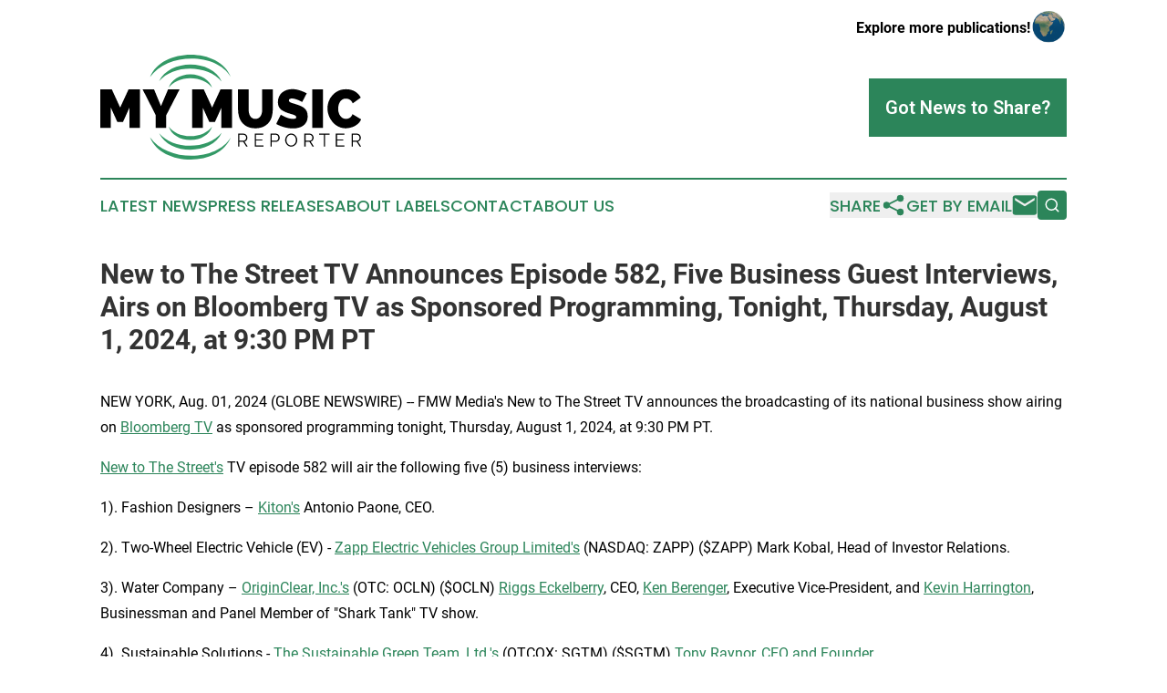

--- FILE ---
content_type: text/html;charset=utf-8
request_url: https://www.mymusicreporter.com/article/732224243-new-to-the-street-tv-announces-episode-582-five-business-guest-interviews-airs-on-bloomberg-tv-as-sponsored-programming-tonight-thursday-august
body_size: 21299
content:
<!DOCTYPE html>
<html lang="en">
<head>
  <title>New to The Street TV Announces Episode 582, Five Business Guest Interviews, Airs on Bloomberg TV as Sponsored Programming, Tonight, Thursday, August 1, 2024, at 9:30 PM PT | My Music Reporter</title>
  <meta charset="utf-8">
  <meta name="viewport" content="width=device-width, initial-scale=1">
    <meta name="description" content="My Music Reporter is an online news publication focusing on culture &amp; lifestyle: Global take on culture, society and lifestyle news">
    <link rel="icon" href="https://cdn.newsmatics.com/agp/sites/mymusicreporter-favicon-1.png" type="image/png">
  <meta name="csrf-token" content="kAjs-uqiZJSYzzoTvJyhCUMATm9RH458_2QgO2PjA0Q=">
  <meta name="csrf-param" content="authenticity_token">
  <link href="/css/styles.min.css?v1d0b8e25eaccc1ca72b30a2f13195adabfa54991" rel="stylesheet" data-turbo-track="reload">
  <link rel="stylesheet" href="/plugins/vanilla-cookieconsent/cookieconsent.css?v1d0b8e25eaccc1ca72b30a2f13195adabfa54991">
  
<style type="text/css">
    :root {
        --color-primary-background: rgba(44, 133, 90, 0.5);
        --color-primary: #2c855a;
        --color-secondary: #000000;
    }
</style>

  <script type="importmap">
    {
      "imports": {
          "adController": "/js/controllers/adController.js?v1d0b8e25eaccc1ca72b30a2f13195adabfa54991",
          "alertDialog": "/js/controllers/alertDialog.js?v1d0b8e25eaccc1ca72b30a2f13195adabfa54991",
          "articleListController": "/js/controllers/articleListController.js?v1d0b8e25eaccc1ca72b30a2f13195adabfa54991",
          "dialog": "/js/controllers/dialog.js?v1d0b8e25eaccc1ca72b30a2f13195adabfa54991",
          "flashMessage": "/js/controllers/flashMessage.js?v1d0b8e25eaccc1ca72b30a2f13195adabfa54991",
          "gptAdController": "/js/controllers/gptAdController.js?v1d0b8e25eaccc1ca72b30a2f13195adabfa54991",
          "hamburgerController": "/js/controllers/hamburgerController.js?v1d0b8e25eaccc1ca72b30a2f13195adabfa54991",
          "labelsDescription": "/js/controllers/labelsDescription.js?v1d0b8e25eaccc1ca72b30a2f13195adabfa54991",
          "searchController": "/js/controllers/searchController.js?v1d0b8e25eaccc1ca72b30a2f13195adabfa54991",
          "videoController": "/js/controllers/videoController.js?v1d0b8e25eaccc1ca72b30a2f13195adabfa54991",
          "navigationController": "/js/controllers/navigationController.js?v1d0b8e25eaccc1ca72b30a2f13195adabfa54991"          
      }
    }
  </script>
  <script>
      (function(w,d,s,l,i){w[l]=w[l]||[];w[l].push({'gtm.start':
      new Date().getTime(),event:'gtm.js'});var f=d.getElementsByTagName(s)[0],
      j=d.createElement(s),dl=l!='dataLayer'?'&l='+l:'';j.async=true;
      j.src='https://www.googletagmanager.com/gtm.js?id='+i+dl;
      f.parentNode.insertBefore(j,f);
      })(window,document,'script','dataLayer','GTM-KGCXW2X');
  </script>

  <script>
    window.dataLayer.push({
      'cookie_settings': 'delta'
    });
  </script>
</head>
<body class="df-5 is-subpage">
<noscript>
  <iframe src="https://www.googletagmanager.com/ns.html?id=GTM-KGCXW2X"
          height="0" width="0" style="display:none;visibility:hidden"></iframe>
</noscript>
<div class="layout">

  <!-- Top banner -->
  <div class="max-md:hidden w-full content universal-ribbon-inner flex justify-end items-center">
    <a href="https://www.affinitygrouppublishing.com/" target="_blank" class="brands">
      <span class="font-bold text-black">Explore more publications!</span>
      <div>
        <img src="/images/globe.png" height="40" width="40" class="icon-globe"/>
      </div>
    </a>
  </div>
  <header data-controller="hamburger">
  <div class="content">
    <div class="header-top">
      <div class="flex gap-2 masthead-container justify-between items-center">
        <div class="mr-4 logo-container">
          <a href="/">
              <img src="https://cdn.newsmatics.com/agp/sites/mymusicreporter-logo-1.svg" alt="My Music Reporter"
                class="max-md:!h-[60px] lg:!max-h-[115px]" height="371533"
                width="auto" />
          </a>
        </div>
        <button class="hamburger relative w-8 h-6">
          <span aria-hidden="true"
            class="block absolute h-[2px] w-9 bg-[--color-primary] transform transition duration-500 ease-in-out -translate-y-[15px]"></span>
          <span aria-hidden="true"
            class="block absolute h-[2px] w-7 bg-[--color-primary] transform transition duration-500 ease-in-out translate-x-[7px]"></span>
          <span aria-hidden="true"
            class="block absolute h-[2px] w-9 bg-[--color-primary] transform transition duration-500 ease-in-out translate-y-[15px]"></span>
        </button>
        <a href="/submit-news" class="max-md:hidden button button-upload-content button-primary w-fit">
          <span>Got News to Share?</span>
        </a>
      </div>
      <!--  Screen size line  -->
      <div class="absolute bottom-0 -ml-[20px] w-screen h-[1px] bg-[--color-primary] z-50 md:hidden">
      </div>
    </div>
    <!-- Navigation bar -->
    <div class="navigation is-hidden-on-mobile" id="main-navigation">
      <div class="w-full md:hidden">
        <div data-controller="search" class="relative w-full">
  <div data-search-target="form" class="relative active">
    <form data-action="submit->search#performSearch" class="search-form">
      <input type="text" name="query" placeholder="Search..." data-search-target="input" class="search-input md:hidden" />
      <button type="button" data-action="click->search#toggle" data-search-target="icon" class="button-search">
        <img height="18" width="18" src="/images/search.svg" />
      </button>
    </form>
  </div>
</div>

      </div>
      <nav class="navigation-part">
          <a href="/latest-news" class="nav-link">
            Latest News
          </a>
          <a href="/press-releases" class="nav-link">
            Press Releases
          </a>
          <a href="/about-labels" class="nav-link">
            About Labels
          </a>
          <a href="/contact" class="nav-link">
            Contact
          </a>
          <a href="/about" class="nav-link">
            About Us
          </a>
      </nav>
      <div class="w-full md:w-auto md:justify-end">
        <div data-controller="navigation" class="header-actions hidden">
  <button class="nav-link flex gap-1 items-center" onclick="window.ShareDialog.openDialog()">
    <span data-navigation-target="text">
      Share
    </span>
    <span class="icon-share"></span>
  </button>
  <button onclick="window.AlertDialog.openDialog()" class="nav-link nav-link-email flex items-center gap-1.5">
    <span data-navigation-target="text">
      Get by Email
    </span>
    <span class="icon-mail"></span>
  </button>
  <div class="max-md:hidden">
    <div data-controller="search" class="relative w-full">
  <div data-search-target="form" class="relative active">
    <form data-action="submit->search#performSearch" class="search-form">
      <input type="text" name="query" placeholder="Search..." data-search-target="input" class="search-input md:hidden" />
      <button type="button" data-action="click->search#toggle" data-search-target="icon" class="button-search">
        <img height="18" width="18" src="/images/search.svg" />
      </button>
    </form>
  </div>
</div>

  </div>
</div>

      </div>
      <a href="/submit-news" class="md:hidden uppercase button button-upload-content button-primary w-fit">
        <span>Got News to Share?</span>
      </a>
      <a href="https://www.affinitygrouppublishing.com/" target="_blank" class="nav-link-agp">
        Explore more publications!
        <img src="/images/globe.png" height="35" width="35" />
      </a>
    </div>
  </div>
</header>

  <div id="main-content" class="content">
    <div id="flash-message"></div>
    <h1>New to The Street TV Announces Episode 582, Five Business Guest Interviews, Airs on Bloomberg TV as Sponsored Programming, Tonight, Thursday, August 1, 2024, at 9:30 PM PT</h1>
<div class="press-release">
  
      <p align="left">NEW YORK, Aug.  01, 2024  (GLOBE NEWSWIRE) -- FMW Media's New to The Street TV announces the broadcasting of its national business show airing on <a href="https://www.globenewswire.com/Tracker?data=7JNnXYjqMlNqmO_j2METT7RFDtGzrYzgDC2FojrinBiDWgwv8Puz34CWrK6q44OblfZUhQQOOxf4KC9LZpiuAA==" rel="nofollow" target="_blank">Bloomberg TV</a> as sponsored programming tonight, Thursday, August 1, 2024, at 9:30 PM PT.<br></p>  <p align="start"><a href="https://www.globenewswire.com/Tracker?data=r1RZoxmOM4TjHddMv-CF9K4ywSJdGM-M39TZLST-yOqeqoj5ZvofiK14wNJKmSRi7d3xJAVgwcaeQmxMBwzqIw1ZJPlKjaz9jYwfcsW9PgU=" rel="nofollow" target="_blank">New to The Street's</a> TV episode 582 will air the following five (5) business interviews:</p>  <p align="start">1). Fashion Designers &#x2013; <a href="https://www.globenewswire.com/Tracker?data=RmI1yS3FhDCHMCpb5vskmZ9ceep4qKB3GZnofYcNaC6BZ0nc8IGykD6KR_ExPPo00vtXcK-OshXL8YeT2-7oWQ==" rel="nofollow" target="_blank">Kiton's</a> Antonio Paone, CEO.</p>  <p align="start">2). Two-Wheel Electric Vehicle (EV) - <a href="https://www.globenewswire.com/Tracker?data=55kp1GpDn9fzV8WOF6n_JJs7A0P_54NDrL0JBTjduC5XB39o8oO-HSTiAiWWdxOaOjTDuz5lggT4fviXBeXAWz_pUdCqytc8F9yiYa7yLogRPSPOUKDwc-oHc8TEFJaP" rel="nofollow" target="_blank">Zapp Electric Vehicles Group Limited's</a>&#xA0;(NASDAQ: ZAPP) ($ZAPP) Mark Kobal, Head of Investor Relations.</p>  <p align="start">3). Water Company &#x2013; <a href="https://www.globenewswire.com/Tracker?data=tiYcxi8sucV8aelYJqOdcv83DP4N55hV_-Df2MmZtOtz7jZxpdcqxFZ-6YoDvJOmu5JKe1hNwFveEDRYUcFEkITcqX2r7uXm3Q2zo8PV0vk=" rel="nofollow" target="_blank">OriginClear, Inc.'s</a> (OTC: OCLN) ($OCLN) <a href="https://www.globenewswire.com/Tracker?data=kCg12IzDp8ZCfN9OVbv84RL15Wpj0RCQQ2ieNWXJDC_UM2s2iuxG16SedjHPHxnYkf0Nx5ZqtOaQZjqL_RTouKnjGc0Q1MOpwb_pHBJPjffwo9R8CebAFD4FPIPH5f6hXTN3qyCSRf2Qo3TZQhyrkw==" rel="nofollow" target="_blank"><u>Riggs Eckelberry</u></a>, CEO, <a href="https://www.globenewswire.com/Tracker?data=QI2UmYUz934teuDvCMjNuKjcbe74RJKZNoyNB5MCRenIzVc39ivusszFg4Y3WCsUv29wS36xR9_rIdkemyzLqqD6jHcDUNfYfGQfiNjrse5Q4WcWZFkXVWa-cf9Wdf3c" rel="nofollow" target="_blank"><u>Ken Berenger</u></a>, Executive Vice-President, and <a href="https://www.globenewswire.com/Tracker?data=t4hSJ4QccoSVzVyTs_oDPXN7uGBmCnlH1Wsz3jci7-wTzajgSDqZZFI_eQ01hM35bmN83ogQf0uNvKIv9_jvxaTaORlXYUR7POe-kUjegYw=" rel="nofollow" target="_blank">Kevin Harrington</a>, Businessman and Panel Member of "Shark Tank" TV show.</p>  <p align="start">4). Sustainable Solutions - <a href="https://www.globenewswire.com/Tracker?data=QclcyRReIrg06t5aaBKBskLHq345aUSZSyZnHsSunnZE6EdjZ0c8sbWmjog-cYzF3a-zXenl6ehsKnB5mWMouFURJbKaDW2cUJQX17Wqk0v60GIUo22_YXj5Qkz0nSeUw-s4gNxgayyICBJMcRRR1Q==" rel="nofollow" target="_blank">The Sustainable Green Team, Ltd.'s</a> (OTCQX: SGTM) ($SGTM) <a href="https://www.globenewswire.com/Tracker?data=3yXUglUM3w0Ag1dhN_Q7Hc8fi0FQbwrXKjCU1Or_xcw_afdzT-Drsjp8tIqjO5glE2F50-LDvSJDfRDIr5JBqCFS1Y-MjiiPb3VpMxwkU7nLbT-SuUJ5yq8WiTuoBiw-FAB7naZkifpIzAmV0koN1g==" rel="nofollow" target="_blank">Tony Raynor, CEO and Founder.</a></p>  <p align="start">5). <strong><em>"Sekur Privacy &amp; Sekur Security &#x2013; The Weekly Hack&#x201D; </em></strong>segment with internet privacy expert <a href="https://www.globenewswire.com/Tracker?data=p7b3l8wUMcA_0lwUXcfrM7_cfbJrV0oj-L3NOvWnfyZ5TnmplRMbNkIHgKLul_YuDVV6-PzYKg3om5E2q2haYpZQIicu1jPyCLDm9vZNbwib3H1ga8kwQH0EsIxRCi6L" rel="nofollow" target="_blank">Alain Ghiai</a>, CEO, <a href="https://www.globenewswire.com/Tracker?data=JjkXPq9VD-R-TSt4NgNVtjiQCVUXwxJ8F5bRFSILtGK07ju_NNb7cLFjnZehB0QeDC8mXAxrMKpQFmwYAAlnbWvjQeKV_bgTO_WCGEcWuXU=" rel="nofollow" target="_blank">Sekur Private Data, Ltd.</a> (OTCQB: SWISF) (CSE: SKUR) (FRA: GDT0) ($SWISF) (<a href="https://www.globenewswire.com/Tracker?data=JjkXPq9VD-R-TSt4NgNVtmW78KQtdSESmQEvJ1y7y2C7ze8QSVunh8VSkqeoKwMefzTyeGMTOyDPv_P6Py4a4g==" rel="nofollow" target="_blank">Sekur&#xAE;</a>).</p>  <p align="start"><strong>Episode 582</strong></p>  <p align="start">New to The Street's TV Host Jane King from the <a href="https://www.globenewswire.com/Tracker?data=wcL55KtHOP5sVTXhruUqpvLn_jYUwWZvmLqRdbQ53nZpd3JpIz9M1xo_TtzlEZg8b9VbwLObvQ_h_c2EPWqRzz53MO9mQjOCTnvD8zkRIiSLQD5IkMDD44wbYnZJv8D8" rel="nofollow" target="_blank">Nasdaq MarketSite Studio</a> talks with Antonio Paone, the CEO at <a href="https://www.globenewswire.com/Tracker?data=RmI1yS3FhDCHMCpb5vskmZHtMj4z8AyhMIZbQ08gcmgSvPpBgJHkqiegq04uDCTGurNO94amHI3_zEOzjnRbOw==" rel="nofollow" target="_blank">Kiton</a> ("Company"), a fashion design and clothing manufacturer. Established in 1968, Kiton provides fashion products globally. With its unique fashion designs, the Company offers men's and women's clothing lines. Antonio talks about the Company's <a href="https://www.globenewswire.com/Tracker?data=pmO6ZPszN2HvIbal9T3ohWA6-7f_yvYql914ZHhyQtusyX21cEbNpK9TA5NHnt1LOsOgP0TRiYErG9ZTxPTskLzuI0BRfABtBh3bYLUXGPs=" rel="nofollow" target="_blank"><u>commitment to quality</u></a>, paramount before any garment production. Kiton's has factories in Italy, and every step in creating a clothing line is in-house, from the quality of fabrics, designers, tailors, and sales/marketing. A new men's clothing product line is launching on October 22, 2024, at the Bergdorf Goodman retailer in New York City. Kiton is more than just fashion; it is wearable art. Antonio believes fashion is not just about esthetics or business operations but, more importantly, about fun. Even though it is a family business, the Company has a well-defined corporate structure that ensures operational success. Kiton is considering becoming a publicly traded entity and is looking into a possible IPO in the future. The on-screen QR code is available during the show; download or visit <a href="https://www.globenewswire.com/Tracker?data=RmI1yS3FhDCHMCpb5vskmU395O2IaHylZd8p5oxNMUvTwXFa7SqEn58Eb05X8IZ47-A6-YhfpEb_I1c7HdHOuw==" rel="nofollow" target="_blank">Kiton</a> - <a href="https://www.globenewswire.com/Tracker?data=LaWJnovJMAJuypfMbP-cGpEieDZYUpjCNeVBibGh-vJMp43FbSTLoJsiJGScS9cxYTIPS2dD4jkishsmrrECkeQoYeGOo-33yruigMNh4g0=" rel="nofollow" target="_blank">https://us.kiton.com/</a>.</p>  <p align="start">From the <a href="https://www.globenewswire.com/Tracker?data=wcL55KtHOP5sVTXhruUqpvLn_jYUwWZvmLqRdbQ53na2Sy7WF-7W_uyv1JbvCNhTAF22VtUH-JvZX61VHev7fV2tCTH6GQJZdH-Gcow4SwM=" rel="nofollow" target="_blank">Nasdaq MarketSite Studio</a>, <a href="https://www.globenewswire.com/Tracker?data=55kp1GpDn9fzV8WOF6n_JJs7A0P_54NDrL0JBTjduC5XB39o8oO-HSTiAiWWdxOasaf8pyCyqmw35_iuhYhAS-Gx-Su1rHmhz5C5mcGJCQXvgN05I2Wd27kZzPLXmfWn" rel="nofollow" target="_blank">Zapp Electric Vehicles Group Limited's</a>&#xA0;(NASDAQ: ZAPP) ($ZAPP) ("Zapp") Mark Kobal, Head of Investor Relations, is with New to The Street's TV Host Jane King. Zapp is on a mission to redefine the electric two-wheeler segment, and its i300 is an electrified urban two-wheeler capable of motorcycle performance levels that are easy to use and ride. Customers can personalize their i300 and order online with delivery to the home or office by <a href="https://www.globenewswire.com/Tracker?data=5vUOlma8rhQasE9rZViUuQJxM--v-S1tG5FiTgpbOeeJo86ILcRW_08cB9Jg18Hfent4KWAIfSe5NrurimNamYoqecRXI-g_sownQIO1q3g=" rel="nofollow" target="_blank">"Zappers,"</a>&#xA0;who also provide onsite customer support. Mark discusses the vast global two-wheeler market, <a href="https://www.globenewswire.com/Tracker?data=DGpTsnETZgmoUvEn7A2XFRRfWBg9Kf5zmH4jBIiBlhvDBIF34VEC_BTB-rdSBPp8rLX4LFxXQ9QgwbvYdyPZgmLj9cz4GaiLBpSznLUfjZLaVQz-2tY8h0e_HVVz9ammiU-bR_BFeQgH4ltmp7VBcw==" rel="nofollow" target="_blank">approximately $130 billion</a>, primarily outside the US. The i300 incorporates the clean energy benefits of an electric vehicle and provides an affordable solution for personal mobility, including in places lacking sufficient public transportation infrastructure. While the use case for electric cars may require a network of charging stations, two-wheelers are better suited for electrification in urban settings, and the i300 comes with removable, portable batteries that can be charged from any standard wall socket. This avoids any need for dedicated charging infrastructure, and riders can easily incorporate this battery charging into their daily routine, just like laptops and other mobile devices. The <a href="https://www.globenewswire.com/Tracker?data=ZG3XpF1hhLyZheKtwANfPqOYLiYP49NEYrirbIu9mtW4RzlaYkrb1PmTKp01okfI0Ju7BdDFrH1T09Am45yRuI8JWRExkADN1PxuU6-7SkCIlzet8ZNlaELxsRoLqugR" rel="nofollow" target="_blank">technologically advanced</a> i300 is an <a href="https://www.globenewswire.com/Tracker?data=[base64]" rel="nofollow" target="_blank">award-winning</a> and <a href="https://www.globenewswire.com/Tracker?data=[base64]" rel="nofollow" target="_blank">patented</a> design that people want to buy. The on-screen QR code is available during the show; download or visit <a href="https://www.globenewswire.com/Tracker?data=55kp1GpDn9fzV8WOF6n_JJs7A0P_54NDrL0JBTjduC5wkGikvZMxZpuLjo2FiPIIjaCWUJiyYdzrKzjckpLIOzdqb7OCeb7kK3iRGiWoNSqHxRjH2KnAZsIlXP_Lhudj" rel="nofollow" target="_blank">Zapp Electric Vehicles Group Limited</a>&#xA0;- <a href="https://www.globenewswire.com/Tracker?data=LaWJnovJMAJuypfMbP-cGov96gnr8518ayogIRgw2jRL6x2rwPvcVkMqEPI2YrYw5MFncRT2ncPAE79nyWxKng==" rel="nofollow" target="_blank">https://zappev.com/</a>.</p>  <p align="start"><a href="https://www.globenewswire.com/Tracker?data=kCg12IzDp8ZCfN9OVbv84WQZXy3HXtNyP1IxxphNgsWwtPUYVux8RyBduxKHLEWZhZfyr5XvBPmGypQ-uXbss5KhVaEXZPtnvhFHiL-ugCNYtqijN4n1hEOK531y-QwYT2743T8tFFVX_CK9Dj8toQ==" rel="nofollow" target="_blank">Riggs Eckelberry</a>, CEO, and <a href="https://www.globenewswire.com/Tracker?data=QI2UmYUz934teuDvCMjNuGjJZ6qIBl_rHpyL2cdpEgPaTn-yw2qRawGNhi_LEAt_hJ90rwRyEwHuaSP945AKah57y_vB10Wa1CCFO0gljHSigfQb0CnTrtiNFFwXRj2z" rel="nofollow" target="_blank">Ken Berenger</a>, Executive Vice-President of <a href="https://www.globenewswire.com/Tracker?data=tiYcxi8sucV8aelYJqOdcinS8yMBZEWGEPw1PI6qNr4irT-0Yc62siIfB1c3wYFAUBF_HK0QOP-oIBkW5-OnjPYZlCWXwwDZiWf1CCq9x0Q=" rel="nofollow" target="_blank">OriginClear, Inc.</a> (OTC: OCLN) ($OCLN) ("Company"), sits with New to The Street's TV Host Jane King from the <a href="https://www.globenewswire.com/Tracker?data=wcL55KtHOP5sVTXhruUqpvLn_jYUwWZvmLqRdbQ53nbXpFz8uXcPyapggYAlh9ypKaN2RkiBdHx6IYFFemFu_3iYtFhvzkfWCU1SvCn-hW8=" rel="nofollow" target="_blank">Nasdaq MarketSite Studio</a>. OriginClear, Inc. is a leading innovator in the water service industry, creating advanced solutions for treating and recycling waste and polluted water. The world is experiencing a water crisis; scarcity, climate changes, and population migrations limit access to clean water. OriginClear is creating <a href="https://www.globenewswire.com/Tracker?data=hK_YRQ0tX6a-9a8zKmE7kt8AVQOnhju8YwvtKPowJ8VvI6JnO6eRZLvAJB0ZWl3i8hICluuZh-VI5CM6xangW6hqBvqeVpVxTaeFGslq48iTG_rkKnZOaPVC4YO1TZ_UEBwtM85P7Yalr5mp4ZtzqO2Ru0pSHBux-3hMRAPy6cK_vK346lVOBoCxk-wPoyMt" rel="nofollow" target="_blank">revolutionary onsite water treatment and delivery systems</a> for the industrial, commercial, and agricultural industries that are an immediate and cost-saving solution for water treatment. OCLN's <a href="https://www.globenewswire.com/Tracker?data=mYuHPN4zawLjiQJH0AcyraXihHLkCnkgioQnyeJOuq8Fkcpcs8wC4EqLwklXDzCaScclSEQ-hCVqdbUsaA0s2ED1SoB3UOuoLVXnEfEZV_g=" rel="nofollow" target="_blank"> Water On Demand&#x2122;</a> business platform and the Company's decentralized approach as a "Water-as-a-Service" provider are unique in the marketplace. <a href="https://www.globenewswire.com/Tracker?data=t4hSJ4QccoSVzVyTs_oDPVsEoJKTBEXTPvUOGCCKZqsM0KjP2asVePqPy8LqkZjKL490Iv9sXC52A_S4Ih8TSEKErloLF9tsAwIgT2ooZo8=" rel="nofollow" target="_blank">Kevin Harrington,</a> one of the original "Shark Tank" hosts, joined the discussion remotely. Kevin recently <a href="https://www.globenewswire.com/Tracker?data=[base64]" rel="nofollow" target="_blank">joined the Company</a> as a partner and is working with OCLN's management to bring global brand awareness to <a href="https://www.globenewswire.com/Tracker?data=tiYcxi8sucV8aelYJqOdclGM-_1UTmOfDeri1ao2jticcPSZOcHaf1Y-UcNZYXXu0FPxdJnlyQ0iU0c5XVqkypwCaltexzSs0COPYkkcJH9u-c_5R71tx55ncld2SN5P" rel="nofollow" target="_blank">OriginClear's products and services</a>. The Company offers investors a ground floor opportunity with an equity stake in OCLN through a <a href="https://www.globenewswire.com/Tracker?data=2lw3nWM_fne_wfT4KFV9Y_oOoEo_51UfdfVOcO_0HWSqHIlmdsD64yR3Z7h9s3M1JGqZ9TlAi0IBaLzmL0Awcy7-BRXQMhTVYkvAvp0DU9xrowBjigR0nGL9WoTLvY7X" rel="nofollow" target="_blank">crowdfunding investment vehicle.</a> Kevin and Ken outline the importance of allowing the everyday investor the opportunities that come with becoming entry-stage shareholders. Every third Thursday, monthly, Riggs hosts the Company's podcast show: "The Legend of Water." Business leaders and other influential individuals, like Kevin, join Riggs and others from the Company to discuss water scarcity and pollution issues and the innovations to solve the global water crises. Viewers can go to <a href="https://www.globenewswire.com/Tracker?data=52DJNIZwz-aDYk6RKmirZjyLPzrdvgExeMjSMKvU6Ehj4KaKdI3JbDtfVSl7UUurSmufxsJF2dOMV6mj2X3l3A==" rel="nofollow" target="_blank">www.oc.gold/ceo</a> to register for the following upcoming live shows. The on-screen QR code is available during the show; download or visit <a href="https://www.globenewswire.com/Tracker?data=tiYcxi8sucV8aelYJqOdcgmG6vzGqMwKmFc34m6qKmKLWYB5cZ5TEUXpPOfklK6O3u9NJN-VaA6yhq_fOSunS2qFNwmC_plU4WgQbK4x0to=" rel="nofollow" target="_blank">OriginClear, Inc</a>. - <a href="https://www.globenewswire.com/Tracker?data=LaWJnovJMAJuypfMbP-cGhmBPEclDfZklCSXLnFr7euuY7fLhWV4dfll2qBtBMpVU18Fk1fisdd0lPPZy4d6NmPPE1YYR1HjcWjyQu79UmqNxXwTqXan7XgbcaXMzPkZ" rel="nofollow" target="_blank">https://www.originclear.com/</a>.</p>  <p align="start"><a href="https://www.globenewswire.com/Tracker?data=QclcyRReIrg06t5aaBKBskLHq345aUSZSyZnHsSunnY3Sn8WaTmybcVQvDVlX2_FLKRyZ7KowU3KCGOT7mIcN41WtaGk1dkNIiw4UCM8tAsws6PtcG9hdB0yyyIL0-31XKjf2lpicTtbsrAnc-TeLA==" rel="nofollow" target="_blank">The Sustainable Green Team, Ltd.'s</a> (OTCQX: SGTM) ($SGTM) ("Company") <a href="https://www.globenewswire.com/Tracker?data=3yXUglUM3w0Ag1dhN_Q7Hc8fi0FQbwrXKjCU1Or_xczDHyD6gPxQSpPDE0IoCk-mid3NPBCQywuQfbjatrFDsakOPx1PTZX0m6lr7k9NlFF3126qSmN4893hkuuipA1PsSo2pQwlQtbRo0lwaKCVUg==" rel="nofollow" target="_blank">Tony Raynor, CEO and Founder</a>, is with New to The Street's TV Host Jane King. Talking about the Company from the <a href="https://www.globenewswire.com/Tracker?data=wcL55KtHOP5sVTXhruUqpvLn_jYUwWZvmLqRdbQ53nY_M0yA_uUkvmVkG4tRIBBzwIqTSme05lNQxW4gx3wWQJUXlhsLbsuOuX0-K8PvJmI=" rel="nofollow" target="_blank">Nasdaq MarketSite Studio</a>, viewers get an insight into SGTM's environmentally sustainable solutions. Tony informs viewers about the Company's <a href="https://www.globenewswire.com/Tracker?data=[base64]" rel="nofollow" target="_blank"><u>partnership with Jimmy Houston,</u></a> founder of Jimmy Houston Outdoors, a TV Host, and a Social Media influencer, who has an extensive media and online network and is known for product and service endorsements. With millions of followers and a highly rated show on ESPN, Jimmy always promotes a sustainable agenda to protect fish and wildlife. SGTM and Jimmy will work together to promote SGTM's sustainable product lines and offer a platform for SGTM to launch new goods and services. SGTM creates, produces, and sells sustainable, chemical-free products by converting waste into high-value, nutrient-rich products. New products forthcoming will focus on the health and well-being of livestock and wildlife. Jimmy offers SGTM a platform to endorse current and future products. Tony informs viewers that the Company is producing a media program that will air on Bloomberg TV as a "Bloomberg Original" series. The show will focus on global problems, educating many on how sustainable solutions can restore and replenish the Earth. Influential leaders and businesspeople will be on the show, highlighting current global environmental concerns and the solutions available to make people, plants, and animals healthier; a healthy planet makes for healthy inhabitants. SGTM is soon rolling out some new product lines, becoming available at "Big Box" retailers. The Company has a <a href="https://www.globenewswire.com/Tracker?data=OlMHZiE6lMF7y5m6AyQr74sPAkc-62LFFZndXyc13QYkbvkHT_oL1gZxpNkDMd0LoprWJYfz6FdxsINptutgV-dtMDbISIMOf7Hi1-tDYUX9jf0RvyoFqvEYygEnhCz356HBiL4CLSF36Ll09-1q8w==" rel="nofollow" target="_blank">YouTube channel</a> with many informative videos about the Company and its sustainable initiatives and products. The on-screen QR code is available during the shows: <a href="https://www.globenewswire.com/Tracker?data=QclcyRReIrg06t5aaBKBskLHq345aUSZSyZnHsSunnbZZEIKrUuiXKILWviy0O9DxQ32xbaJFq_A4o4i_rGU9FQLnLLN95OJKsWTU2ni-oDKRVTIDwTqgP4UuGRf8QlA4k6OJ8EjPMRwjGQP92TSkA==" rel="nofollow" target="_blank">The Sustainable Green Team, Ltd</a>. - <a href="https://www.globenewswire.com/Tracker?data=LaWJnovJMAJuypfMbP-cGrdRoorVa69T6mD98BHh66HT1a0Bc0B1T7OrJslGXV4wc-5OfKIJrf_6oyWiNCQ0YxxrQ_VFM_MJS6xEDnRngvs8HhwPXgOqFZzcnLMXpZZsRgijFQ6x3XLjeIqvPFGqOg==" rel="nofollow" target="_blank">https://www.thesustainablegreenteam.com/</a>.</p>  <p align="start">New to The Street airs its <strong><em>"Sekur Privacy &amp; Sekur Security &#x2013; The Weekly Hack</em></strong>" segment. <a href="https://www.globenewswire.com/Tracker?data=p7b3l8wUMcA_0lwUXcfrM2iEQYDa4zGR8uE4SjAvRav36ZJ0EVsrbUlz-FlXlwf_lvE9OTLY7yy8En8ycz5FfK1TDWOBYIYJ1o3t04Nh-iIQF8qjnyHWWsJbPmZ3FiuO" rel="nofollow" target="_blank">Alain Ghiai</a>, internationally acclaimed internet privacy expert and the CEO of&#xA0;<a href="https://www.globenewswire.com/Tracker?data=JjkXPq9VD-R-TSt4NgNVtjiQCVUXwxJ8F5bRFSILtGJrLkWerePoNO7wrKvJwL5f-EX1YvFGPJ3-U-pdPCFq2Szy54wyVT3-dnzYj7xZOJAA56ryJYIfYwYkK-xgt6iI" rel="nofollow" target="_blank"><u>Sekur Private Data, Ltd.</u></a>&#xA0;(OTCQX: SWISF) (CSE: SKUR) (FRA: GDT0) (<a href="https://www.globenewswire.com/Tracker?data=JjkXPq9VD-R-TSt4NgNVtkp2edLJ8ZRs_C1S1vEAGLWtH8N1-qYI9EPCRicO1_lTFGYPB5QXWvBzmvbHUjeIng==" rel="nofollow" target="_blank">Sekur&#xAE;</a>), talks with TV Host and Multi-media Journalist Ana Berry about a cybersecurity breach at the State of Florida Health Department. Hackers stole thousands of personal health records, COVID results, lab tests, and other sensitive health data. Unfortunately, the data is probably for sale on the "Dark Web," which can further compromise those individuals. Alain references that China most likely has health records of most US citizens from hack attacks on local, state, federal, and private health departments. Hackers can most likely get into these systems if an entity has old legacy systems lacking updates with more advanced modern cybersecurity features. One way to protect yourself from a possible hack is to have a secure private email system like <a href="https://www.globenewswire.com/Tracker?data=JjkXPq9VD-R-TSt4NgNVtnkKpcirJt0VAeYsNPjDXXIpsJssMdPt2uJvRdYVBf35fOVx5fXljcLT3Lv05vUaQQ==" rel="nofollow" target="_blank">SekurMail</a>. The solution offers features such as <a href="https://www.globenewswire.com/Tracker?data=JjkXPq9VD-R-TSt4NgNVtr6B_1x2qccTLoGWI6AH9f5spsKaTGq03a3RNDk7TOSyQ3tHiDfi3hcGv_qbc3BsTr9VUHNby5_5wHGDdhBnaS1qEQQe-uTmUz1Dy93ptZMQ" rel="nofollow" target="_blank">SekurSend/SekurReply</a>, giving end-users many communication options, time-out features, set read limits, and more. Recipients receive an invite from the Sekur subscribers, which opens an encrypted path protected from potential hackers. The whole email chain is on a closed-loop system operated by the Company's secure and privately owned servers in Switzerland. Combining SekurMail with the Company's <a href="https://www.globenewswire.com/Tracker?data=JjkXPq9VD-R-TSt4NgNVtr7yxSqmErbmeNIV5xRqiOYwlVplEKBYgIoRg6_FTruBa0n3l-cRYQe14r5Dg_6VGw==" rel="nofollow" target="_blank">SekurVPN</a> service has end-users appearing in Switzerland, masking a subscriber's internet footprint. A Virtual Private Network (VPN) is an excellent strategy to help prevent hacking. IP addresses are private under Swiss privacy laws, and Switzerland has one of the world's most strict enforcement privacy laws. Alain reminds viewers that Sekur never sells data, mines data, asks for phone numbers, uses 3rd party providers, or tracks internet traffic. Sekur is offering <strong>PROMO CODE: PRIVACY,</strong> which gives a 15% discount on <a href="https://www.globenewswire.com/Tracker?data=C1PN8eEj-yLqvjK1dr6EXfEmPkfGA1y7rU5bNWqZLpVr7beyGP1borCmAt0fx4U92zl8EFtEalW2waTaCmScuKN0M96up_h9VM755bZH8ivr0Bx97umanLB0rk0ed1iG" rel="nofollow" target="_blank">all Sekur subscription services</a> and bundles that are good for five years. Viewers, please tune in next time for the newest cybersecurity topic on the <strong><em>"Sekur Privacy &amp; Sekur Security&#x2013; Weekly Hack</em></strong><strong>" </strong>segment. The on-screen QR code is available during the shows to download more info or visit <a href="https://www.globenewswire.com/Tracker?data=JjkXPq9VD-R-TSt4NgNVtjiQCVUXwxJ8F5bRFSILtGLubr6NQCI3_FR5u9z3tnWj0onbQ8dMoaR3ES7fbso85wmiKm2HVtmgTKHW1gGKyvA=" rel="nofollow" target="_blank">Sekur Private Data, Ltd.</a> &#x2013; <a href="https://www.globenewswire.com/Tracker?data=LaWJnovJMAJuypfMbP-cGnxcEihjJH96DgvD3yM3ELIqzBcpjh4kjWjkDLUU_krgZMLz1zJUc23sjj1GEVsOAh7TUYNip8L-wPdbdXko9Jognd3qCuhXGo3oDNmPM6Om" rel="nofollow" target="_blank">https://sekurprivatedata.com/</a>, <a href="https://www.globenewswire.com/Tracker?data=FJNMaawF_gJqjWnmaWmAMNbO5CkOn_MmUZt-sbOCPegmnEdie164_Y5Y9Sh9JM1vNGdWSecAyZeDNpumLqq3Mw==" rel="nofollow" target="_blank">http:/sekur.com/</a> and <a href="https://www.globenewswire.com/Tracker?data=MVjai3zLVLi-gEBxTFsPwF5HjP2gjfu2fOYUJGKStOKTX65BcWp9F0Zx_NBQt_PQsYi8_fROwnTvDTOF9psMBeNBCvmczsnJuP6vbdpQnxs=" rel="nofollow" target="_blank"> https://sekur.com/en/vpn</a>. <strong><em>Privacy has arrived!</em></strong></p>  <p align="start"><strong>About </strong><a href="https://www.globenewswire.com/Tracker?data=RmI1yS3FhDCHMCpb5vskmR6kl8thHyppp8I4CfQO6sp3iZrUO7psnkpfThvCx9vf2_FzndPAB-Iv_d5WwSLYnQ==" rel="nofollow" target="_blank"><strong>Kiton</strong></a><strong>: </strong></p>  <p align="start"><a href="https://www.globenewswire.com/Tracker?data=RmI1yS3FhDCHMCpb5vskmRNl0keYoqyJCL9iq5NpFWHorNtpWZU6n6zQSCeBkSm_vil_CRkOR9Bg-MbNzJufSg==" rel="nofollow" target="_blank">Kiton</a> aims to spread elegance and style worldwide, and its mission is to be the brand of choice for sophisticated connoisseurs of all generations. Kiton means tailoring, tradition, and beauty. Kiton is people, quality, and love. For Kiton, gender equality is natural: we have always supported mothers and women because we believe women are a great opportunity for the Company's development and society. Kiton fashion creations move around the globe, bringing the priceless treasures of a wonderful place, the Company's greatest source of inspiration&#x2014;unique pieces worn as a second skin - <a href="https://www.globenewswire.com/Tracker?data=LaWJnovJMAJuypfMbP-cGpEieDZYUpjCNeVBibGh-vIQ2R8szZuiP7xLfub32VPudSecXyNDr-Pn6tm_eo8OvCH_boVcIX8mBxl2CigP06c=" rel="nofollow" target="_blank">https://us.kiton.com/</a>.</p>  <p align="start"><strong>About </strong><a href="https://www.globenewswire.com/Tracker?data=55kp1GpDn9fzV8WOF6n_JJs7A0P_54NDrL0JBTjduC5wkGikvZMxZpuLjo2FiPIIt-nmb1PI6q9p4Xg-99Pj9Yl3Ku8qAqcHAgLhNs_pHYCLxT-zzmp2M3LvZ4fE_arc" rel="nofollow" target="_blank"><strong>Zapp Electric Vehicles Group Limited</strong></a><strong> (NASDAQ: ZAPP) ($ZAPP):</strong></p>  <p align="start"><a href="https://www.globenewswire.com/Tracker?data=55kp1GpDn9fzV8WOF6n_JC--5ZU-OuNGUGM396iRfZdjKnYKn4DxqmsrkMN1hHL3doq29sOXY4aLA7jH9klaAw==" rel="nofollow" target="_blank">Zapp EV</a>&#xA0;(NASDAQ: ZAPP) ($ZAPP) and its operating subsidiaries are run by a team of experts from the mobility industry on a mission to redefine the electric two-wheeler segment. Zapp's debut product, the i300, is an urban electric high-performance two-wheeler capable of traditional motorcycle performance levels in a step-through format, combining ease of use with exhilaration and fun. The i300 is the first in a high-performance electric two-wheeler suite that Zapp plans to bring to market. Zapp will offer a high-quality direct-to-customer experience known as DSDTC (drop-ship-direct-to-customer). Customers ordering the i300 online will have their bikes conveniently delivered to their homes by authorized "Zappers," who will provide at-home inspection, service, and support throughout the vehicle ownership lifecycle. Zapp is a registered Zapp Electric Vehicles Limited trademark in the United Kingdom and other countries. For more information, visit&#xA0;<a href="https://www.globenewswire.com/Tracker?data=v6noa1AjBEhdkN8_aUD_xtDUyai6VRu78Evtyk_XArjwg7pq_cA-tyEyKBBX14TGN6OG_h_lSshaEsjSG7INLg==" rel="nofollow" target="_blank">www.zappev.com</a>.</p>  <p align="start"><strong>About </strong><a href="https://www.globenewswire.com/Tracker?data=tiYcxi8sucV8aelYJqOdcoqSYva-LOu0NOMGdN3mXZEgr6R9_mo61vIxU5nUF4oTuDAPE4-GF41FQ_F0JVBmlXFWkiW4-lEwTfrXv0bGKDQ=" rel="nofollow" target="_blank"><strong>OriginClear, Inc.</strong></a><strong>&#xA0;(OTC: OCLN) ($OCLN):</strong></p>  <p align="start"><a href="https://www.globenewswire.com/Tracker?data=tiYcxi8sucV8aelYJqOdcjvfncLHMLFV0c5dhatIPWDlseDMxY0YKDnAoo8S5zU0FiOMGUgEq_dGzg700wqkWUYG1d9siFEf-_6haHVEFqc=" rel="nofollow" target="_blank">OriginClear, Inc.</a> (OTC: OCLN) ($OCLN) provides a clean water solution beyond legacy government-controlled water systems. Once a government monopoly, there is a growing trend for businesses to treat and reuse sewage water privately. Local industries and communities are now treating-in-place, enabling large-scale recycling while also responding to water scarcity and climate change challenges. OriginClear's approach is simple: support that new trend and open the door to everyday investors. OriginClear's <a href="https://www.globenewswire.com/Tracker?data=EG4VaRVZY0jvCvuM-meM_cjUDsjPcaHaDHqypph8zMKwzR50dsEaMytuA0FuUYa3i0c30-oT-AVB3uuoNX0Bd73Evq7aMMBZrJTJVyrzhCg=" rel="nofollow" target="_blank">Water On Demand&#x2122;,</a> subsidiary combines project financing, a veteran engineering company, and downsized "pod" technology, all to serve the new breed of treat-in-place commercial water recycling and treatment systems.&#xA0; This entity has agreed to merge with a Nasdaq "blank check" company. OCLN has live monthly updates every third Thursday by signing up at&#xA0;<a href="https://www.globenewswire.com/Tracker?data=[base64]" rel="nofollow" target="_blank">www.originclear.com/ceo</a>.</p>  <p align="start"><strong>About </strong><a href="https://www.globenewswire.com/Tracker?data=k9QaBwcDao6ojwa_4cc7vSYmnr_Ley3C4WIIKwJ1JdTg-q70Mqu6gDC5OquYWAzxRU_6w6aSA88s5R5kbx8VKbl3NkcJwDfzwC63E4kDbt6NNgzqo1JTg-kjEU9hkYbux3J50-hxB-7dewcCmxsXvcvJpBkE76OToitr2t0VpnI=" rel="nofollow" target="_blank"><strong>Sustainable Green Team, Ltd</strong>.<strong> (OTC: SGTM) ($SGTM):</strong></a></p>  <p align="start"><a href="https://www.globenewswire.com/Tracker?data=k9QaBwcDao6ojwa_4cc7vSYmnr_Ley3C4WIIKwJ1JdQnBESf_vmW3LMwnODPCI_CJqnX32_7aP3pir75JU8SrLAZpElNKxcB7HBh2iSyM64VxvBL_khSz0JN81LUemaZ" rel="nofollow" target="_blank">Sustainable Green Team, Ltd.</a> (OTC: SGTM) ($SGTM) is a leading Company in climate reversing technologies, a provider of sustainable solutions to improve environmental health, promote sustainable practices, and deliver eco-friendly products and services. SGTM aims to make significant contributions to global sustainability; learn more by visiting the Company website, <a href="https://www.globenewswire.com/Tracker?data=LaWJnovJMAJuypfMbP-cGhdNnzmzp0zvvZ9I2HX8AU0BBDWnS7fevxl2nb5sVW_iHdlbhvVXEQNy_O1gzqIdNRrHprHkW-vhWPD7vNQ0D9hvvUvpAWW6Fsu7biib0qJpswMfSI7_c1osg9Uwg4Mocw==" rel="nofollow" target="_blank">https://thesustainablegreenteam.com/</a>, SGTM's&#xA0;<a href="https://www.globenewswire.com/Tracker?data=OlMHZiE6lMF7y5m6AyQr7yLOiDezi0PMG3tNRN5_h3SrqOgZEja3eEWsNN1_cKCptNRpdpzvGBygDDNdhOCApdsPJWJ11uGsyluWfSDJPtyXDqY_VHi2baMIZUI9aiJqLsXcYCNApUqURpJq-pbwZg==" rel="nofollow" target="_blank">YouTube Channel</a>, Corporate Bloomberg TV commercial - <a href="https://www.globenewswire.com/Tracker?data=LaWJnovJMAJuypfMbP-cGnOmtuxL9n-YyN6etUYag_orbMLODTNVZqGnnWuQecraAnCR6kbTXJ5JL97tVGq-Z6Pq0E-_YK3wN5lSah84_2ZnNP_v5-sGIdWRozS62GS44n3fiIRfPgOc2RCO-hERmQ==" rel="nofollow" target="_blank">https://www.youtube.com/watch?v=d_0rLESvJJ0</a>, corporate video - <a href="https://www.globenewswire.com/Tracker?data=LaWJnovJMAJuypfMbP-cGnOmtuxL9n-YyN6etUYag_pKm3NK4NqT9clpgBrwaGgLjayKUm9DQCCBPaoip1Nd79oYu5UTyRcLpw96WoWODo0cOtZ9uvM7MJgiKqOP4Ik42m1vyBSzGoynoAV-Ds5OA1t4A9TzwRHLA7Mmf2D7N4U=" rel="nofollow" target="_blank">https://www.youtube.com/watch?v=xJ7Dp9Coi88&amp;t=1s</a> and SGTM's Blogs - <a href="https://www.globenewswire.com/Tracker?data=LaWJnovJMAJuypfMbP-cGhdNnzmzp0zvvZ9I2HX8AU24HvfH0NUZorDKtv5e48GQvKe1OkT37b0k4aJezG_hBVjSkkHIlSUkXyDkwE2UhYn72N1diOquq7LrWn1mPdxArbveBdF8R6qXxPCZ1wYG3EziMiAWlMm2k_icp9_xuQU=" rel="nofollow" target="_blank">https://thesustainablegreenteam.com/sgtm-blog</a>.</p>  <p align="start"><strong>About </strong><a href="https://www.globenewswire.com/Tracker?data=JjkXPq9VD-R-TSt4NgNVtm48vW-1iItbTf9AZJoS7nxwxIWytsWUVThc4Sxrs906ws37Z10kn1rJVMrXHLLhPUglT_RqEvPBVWbSZNZH5N1JtWqpv2SzqYQhQnt74c_m" rel="nofollow" target="_blank"><strong>Sekur Private Data Ltd.</strong></a><strong>&#xA0;(OTCQB: SWISF) (CSE: SKUR) (FRA: GDT0) ($SWISF): </strong></p>  <p align="start"><a href="https://www.globenewswire.com/Tracker?data=JjkXPq9VD-R-TSt4NgNVtjiQCVUXwxJ8F5bRFSILtGL4G-RAQVj3bUfvY90rhK9Za4iLes3hPTEcoXWaqMmiq7f_k8U6ayViHDrMg6y4i_I=" rel="nofollow" target="_blank">Sekur Private Data, Ltd.</a>&#xA0;(OTCQB: SWISF) (CSE: SKUR) (FRA: GDT0) ($SWISF) is a cybersecurity and internet privacy provider of Swiss-hosted solutions for secure communications and secure data management. The Company distributes a suite of secure cloud-based storage, disaster recovery, document management, encrypted emails, and secure communication tools. It sells its products through its websites, <a href="https://www.globenewswire.com/Tracker?data=-tTGv-KiGWShjQwsKypxH4YHZ7ilwWHfXZQk0824CUhzeU4_rxkZjs89_M4W_U9jTiuTUlVBDmeZNp8JpuAjfQ==" rel="nofollow" target="_blank">www.sekur.com</a>, approved distributors, and telecommunication companies worldwide. Sekur Private Data, Ltd. serves consumers, businesses, and governments worldwide - <a href="https://www.globenewswire.com/Tracker?data=LaWJnovJMAJuypfMbP-cGus5eUiwc4ZKhiCQpCM3xFRXnPaL1fDPWxMt2rHFd5oEG-nVueYKH98TLC6dBgyhKZpOCsj6aSu4tbnkEFXZzuQM_5WS1I6aqNNqwWp7aNMX" rel="nofollow" target="_blank">https:/sekurprivatedata.com</a>&#xA0;and&#xA0;<a href="https://www.globenewswire.com/Tracker?data=LaWJnovJMAJuypfMbP-cGjOJKexTbKVXOjc84pcHU4nM-K_bM1KHyBog2y8KlVFOY7TT8h258SJm4jijb8mreA==" rel="nofollow" target="_blank">https://sekur.com</a>; Twitter: <a href="https://www.globenewswire.com/Tracker?data=Od4pf5zdbuHOre1QZzdTmcgtmTBtvHpnEQGwGlzQe3El2jiOun5n9a6sIwTpfDqZ05iDPCvrowjHfh0IK1nC16uUuq3NbNajAYJ032Oh3yM=" rel="nofollow" target="_blank">@sekurprivate</a>.</p>  <p align="start"><strong>About&#xA0;</strong><a href="https://www.globenewswire.com/Tracker?data=r1RZoxmOM4TjHddMv-CF9DBwEmfbmBG6rF4M_VSDfWg-ilor3yS9Cp-BZAjNunSkYu7zcbAo9px-XgQ8S7ER890mR4sHFEDCiSbqoHntcj8=" rel="nofollow" target="_blank"><strong>New to The Street:</strong></a></p>  <p align="start">New to The Street is an FMW Media production that operates one of the longest-running US and International sponsored and syndicated Nielsen-rated programming television brands, "New to The Street." Since 2009, New to The Street has run biographical interview segment shows across major U.S. television networks. The Nielsen-rated and sponsored broadcast programming platform reaches millions of homes in the US and international markets. FMW's New to The Street show appears on <a href="https://www.globenewswire.com/Tracker?data=7JNnXYjqMlNqmO_j2METT4MVMSSe7L-3kehC2sWSNITwkUZQdalT049DfiXwQ8w4aTnHMAyZDG3_RYw0ls-gCQ==" rel="nofollow" target="_blank">Bloomberg</a> and the <a href="https://www.globenewswire.com/Tracker?data=La-iOwi8LHjtGiOMxCD6BN8jPrwySkU6pZ81L3ULMjo1l4Q76et16H9wSTFK00zIljqglUIXkWNH02e50us2ljUceizs_g-UOG8X5qmnsH0=" rel="nofollow" target="_blank">FOX Business Network</a> as sponsored programming. FMW is also one of the nation's largest buyers of linear television, long and short-form paid programming - <a href="https://www.globenewswire.com/Tracker?data=LaWJnovJMAJuypfMbP-cGpq9s5yY0ScCzerXY0Ssn-qk8YzVsqz1oaujackLZNjveYSdF4ciY_m3U-vONIo7H4VlXnEPfIisqv1E1dLKn2A=" rel="nofollow" target="_blank">https://newtothestreet.com/</a>.</p>  <p align="start"><strong>Forward-Looking Statements Disclaimer US/Canada:</strong></p>  <p align="start">This press release contains forward-looking statements within Section 27A of the Securities Act of 1933, as amended, and Section 21E of the Securities Exchange Act of 1934. In some cases, you can identify forward-looking statements by the following words: "anticipate," "believe," "continue," "could," "estimate," "expect," "intend," "may," "ongoing," "plan," "potential," "predict," "project," "should," "will," "would," or the negative of these terms or other comparable terminology. However, not all forward-looking statements contain these words. Forward-looking statements do not guarantee future performance or results and will not necessarily be accurate indications of when such performance or results are achieved. This press release should be considered in all filings of the Companies contained in the Edgar Archives of the Securities and Exchange Commission at <a href="https://www.globenewswire.com/Tracker?data=-tTGv-KiGWShjQwsKypxH5eVhicwDhCq5Ozc0DFNy8xpXGMm1NbeIXwrZ20HKNVRIh8Xo_1pUcpLQoeebC4FAg==" rel="nofollow" target="_blank">www.sec.gov</a>.</p>  <p align="start">This press release contains forward-looking information within the meaning of applicable Canadian securities laws. Forward-looking information is often, but not always, identified by the use of words such as "seek," "anticipate," "believe," "plan," "estimate," "expect," "likely," and "intend" and statements that an event or result "may," "will," "should," "could" or "might" occur or be achieved and other similar expressions. These statements reflect management's current beliefs and are based on information currently available to management as of the date hereof. Forward-looking information in this press release includes, without limiting, the foregoing expectations. Neither TSX Venture Exchange nor its Regulation Services Provider (as that term is defined in the policies of the TSX Venture Exchange) accepts responsibility for the adequacy or accuracy of this release.</p>  <p align="start"><strong>CONTACT:</strong> <br> <a href="https://www.globenewswire.com/Tracker?data=r1RZoxmOM4TjHddMv-CF9E1FRkOeZVMJy6rEn9AEbnHzyv1e04Y6moLB2X50s2pDoibfLQ2QwZ76NwOxNm8gDdAt0O4EKMdE_KIPm-l52P0=" rel="nofollow" target="_blank"><strong>New to The Street</strong></a> <br> <strong>Monica Brennan</strong> <br> <a href="https://www.globenewswire.com/Tracker?data=GH7a31_bOe3MJo4aoJ_lC9IlmJ06eyH2Pws2HT2cNXdGUes0iojupRhR2YYJdggsm8zbdB9Of3LTrb0qU-deg86yFor2HsvEQYLOiMqcpmirfL3UA1DcIVg9qzMEKpdV" rel="nofollow" target="_blank"><strong>monica@NewtoTheStreet.com</strong></a> <br> <a href="https://www.globenewswire.com/Tracker?data=LaWJnovJMAJuypfMbP-cGpq9s5yY0ScCzerXY0Ssn-qGVwHJXv3qHR2Tb5RpW2xeoKKuaoVmy4e3rcqPeXcQz9fk6B2iUooZnMjtEuNnF9E=" rel="nofollow" target="_blank"><strong>https://newtothestreet.com/</strong></a> <br> <strong>1-917-330-2564</strong></p>  <p>A photo accompanying this announcement is available at <a href="https://www.globenewswire.com/Tracker?data=[base64]" rel="nofollow" target="_blank">https://www.globenewswire.com/NewsRoom/AttachmentNg/3e4d8034-aec4-4ead-9655-dfb492c36d48</a></p> <img class="__GNW8366DE3E__IMG" src="https://www.globenewswire.com/newsroom/ti?nf=OTE5NzU2NiM2NDAzNjk4IzUwMDA2NTQ5NA=="> <br><img src="https://ml.globenewswire.com/media/NDUzZmMzODgtMmZlZC00NTJhLWFjMTctZGE0MDg5ZmJiNWRjLTUwMDA2NTQ5NA==/tiny/FMW-Media-Works-Corp.png" referrerpolicy="no-referrer-when-downgrade"><p><a href="https://www.globenewswire.com/NewsRoom/AttachmentNg/69a9c767-9c43-4e19-bb70-82a83290f884" rel="nofollow"><img src="https://ml.globenewswire.com/media/69a9c767-9c43-4e19-bb70-82a83290f884/small/fmwnewlogomay2022-2-jpg.jpg" border="0" width="150" height="36" alt="Primary Logo"></a></p>
<div style="padding:0px;width: 100%;">
<div style="clear:both"></div>
<div style="float: right;padding-left:20px">
<div><h5>New to The Street TV Announces Episode 582, Five Business Guest Interviews, Airs on Bloomberg TV as Sponsored Programming, Tonight, Thursday, August 1, 2024, at 9:30 PM PT </h5></div>
<div> <a target="_blank" href="https://www.globenewswire.com/NewsRoom/AttachmentNg/3e4d8034-aec4-4ead-9655-dfb492c36d48/en" rel="nofollow"><img src="https://ml.globenewswire.com/media/3e4d8034-aec4-4ead-9655-dfb492c36d48/medium/new-to-the-street-tv-announces-episode-582-five-business-gue.jpg"> </a>
</div>
<p></p>
<div> <h5>Episode 582: 1). Kiton Fashions 2). Zapp Electric Vehicles Group Limited (NASDAQ: ZAPP) ($ZAPP) 3). OriginClear, Inc. (OTC: OCLN) ($OCLN) 4). The Sustainable Green Team, Ltd. 5). Sekur Private Data, Ltd. (OTCQB: SWISF) (CSE: SKUR) (FRA: GDT0) ($SWISF) (Sekur&#xAE;) -www.newtothestreet.com</h5>
</div>
</div>
</div>
    <p>
  Legal Disclaimer:
</p>
<p>
  EIN Presswire provides this news content "as is" without warranty of any kind. We do not accept any responsibility or liability
  for the accuracy, content, images, videos, licenses, completeness, legality, or reliability of the information contained in this
  article. If you have any complaints or copyright issues related to this article, kindly contact the author above.
</p>
<img class="prtr" src="https://www.einpresswire.com/tracking/article.gif?t=5&a=CHdcUztVC9LtNmuB&i=YV-2L9s5fFSB3iD-" alt="">
</div>

  </div>
</div>
<footer class="footer footer-with-line">
  <div class="content flex flex-col">
    <p class="footer-text text-sm mb-4 order-2 lg:order-1">© 1995-2026 Newsmatics Inc. dba Affinity Group Publishing &amp; My Music Reporter. All Rights Reserved.</p>
    <div class="footer-nav lg:mt-2 mb-[30px] lg:mb-0 flex gap-7 flex-wrap justify-center order-1 lg:order-2">
        <a href="/about" class="footer-link">About</a>
        <a href="/archive" class="footer-link">Press Release Archive</a>
        <a href="/submit-news" class="footer-link">Submit Press Release</a>
        <a href="/legal/terms" class="footer-link">Terms &amp; Conditions</a>
        <a href="/legal/dmca" class="footer-link">Copyright/DMCA Policy</a>
        <a href="/legal/privacy" class="footer-link">Privacy Policy</a>
        <a href="/contact" class="footer-link">Contact</a>
    </div>
  </div>
</footer>
<div data-controller="dialog" data-dialog-url-value="/" data-action="click->dialog#clickOutside">
  <dialog
    class="modal-shadow fixed backdrop:bg-black/20 z-40 text-left bg-white rounded-full w-[350px] h-[350px] overflow-visible"
    data-dialog-target="modal"
  >
    <div class="text-center h-full flex items-center justify-center">
      <button data-action="click->dialog#close" type="button" class="modal-share-close-button">
        ✖
      </button>
      <div>
        <div class="mb-4">
          <h3 class="font-bold text-[28px] mb-3">Share us</h3>
          <span class="text-[14px]">on your social networks:</span>
        </div>
        <div class="flex gap-6 justify-center text-center">
          <a href="https://www.facebook.com/sharer.php?u=https://www.mymusicreporter.com" class="flex flex-col items-center font-bold text-[#4a4a4a] text-sm" target="_blank">
            <span class="h-[55px] flex items-center">
              <img width="40px" src="/images/fb.png" alt="Facebook" class="mb-2">
            </span>
            <span class="text-[14px]">
              Facebook
            </span>
          </a>
          <a href="https://www.linkedin.com/sharing/share-offsite/?url=https://www.mymusicreporter.com" class="flex flex-col items-center font-bold text-[#4a4a4a] text-sm" target="_blank">
            <span class="h-[55px] flex items-center">
              <img width="40px" height="40px" src="/images/linkedin.png" alt="LinkedIn" class="mb-2">
            </span>
            <span class="text-[14px]">
            LinkedIn
            </span>
          </a>
        </div>
      </div>
    </div>
  </dialog>
</div>

<div data-controller="alert-dialog" data-action="click->alert-dialog#clickOutside">
  <dialog
    class="fixed backdrop:bg-black/20 modal-shadow z-40 text-left bg-white rounded-full w-full max-w-[450px] aspect-square overflow-visible"
    data-alert-dialog-target="modal">
    <div class="flex items-center text-center -mt-4 h-full flex-1 p-8 md:p-12">
      <button data-action="click->alert-dialog#close" type="button" class="modal-close-button">
        ✖
      </button>
      <div class="w-full" data-alert-dialog-target="subscribeForm">
        <img class="w-8 mx-auto mb-4" src="/images/agps.svg" alt="AGPs" />
        <p class="md:text-lg">Get the latest news on this topic.</p>
        <h3 class="dialog-title mt-4">SIGN UP FOR FREE TODAY</h3>
        <form data-action="submit->alert-dialog#submit" method="POST" action="/alerts">
  <input type="hidden" name="authenticity_token" value="kAjs-uqiZJSYzzoTvJyhCUMATm9RH458_2QgO2PjA0Q=">

  <input data-alert-dialog-target="fullnameInput" type="text" name="fullname" id="fullname" autocomplete="off" tabindex="-1">
  <label>
    <input data-alert-dialog-target="emailInput" placeholder="Email address" name="email" type="email"
      value=""
      class="rounded-xs mb-2 block w-full bg-white px-4 py-2 text-gray-900 border-[1px] border-solid border-gray-600 focus:border-2 focus:border-gray-800 placeholder:text-gray-400"
      required>
  </label>
  <div class="text-red-400 text-sm" data-alert-dialog-target="errorMessage"></div>

  <input data-alert-dialog-target="timestampInput" type="hidden" name="timestamp" value="1769247443" autocomplete="off" tabindex="-1">

  <input type="submit" value="Sign Up"
    class="!rounded-[3px] w-full mt-2 mb-4 bg-primary px-5 py-2 leading-5 font-semibold text-white hover:color-primary/75 cursor-pointer">
</form>
<a data-action="click->alert-dialog#close" class="text-black underline hover:no-underline inline-block mb-4" href="#">No Thanks</a>
<p class="text-[15px] leading-[22px]">
  By signing to this email alert, you<br /> agree to our
  <a href="/legal/terms" class="underline text-primary hover:no-underline" target="_blank">Terms & Conditions</a>
</p>

      </div>
      <div data-alert-dialog-target="checkEmail" class="hidden">
        <img class="inline-block w-9" src="/images/envelope.svg" />
        <h3 class="dialog-title">Check Your Email</h3>
        <p class="text-lg mb-12">We sent a one-time activation link to <b data-alert-dialog-target="userEmail"></b>.
          Just click on the link to
          continue.</p>
        <p class="text-lg">If you don't see the email in your inbox, check your spam folder or <a
            class="underline text-primary hover:no-underline" data-action="click->alert-dialog#showForm" href="#">try
            again</a>
        </p>
      </div>

      <!-- activated -->
      <div data-alert-dialog-target="activated" class="hidden">
        <img class="w-8 mx-auto mb-4" src="/images/agps.svg" alt="AGPs" />
        <h3 class="dialog-title">SUCCESS</h3>
        <p class="text-lg">You have successfully confirmed your email and are subscribed to <b>
            My Music Reporter
          </b> daily
          news alert.</p>
      </div>
      <!-- alreadyActivated -->
      <div data-alert-dialog-target="alreadyActivated" class="hidden">
        <img class="w-8 mx-auto mb-4" src="/images/agps.svg" alt="AGPs" />
        <h3 class="dialog-title">Alert was already activated</h3>
        <p class="text-lg">It looks like you have already confirmed and are receiving the <b>
            My Music Reporter
          </b> daily news
          alert.</p>
      </div>
      <!-- activateErrorMessage -->
      <div data-alert-dialog-target="activateErrorMessage" class="hidden">
        <img class="w-8 mx-auto mb-4" src="/images/agps.svg" alt="AGPs" />
        <h3 class="dialog-title">Oops!</h3>
        <p class="text-lg mb-4">It looks like something went wrong. Please try again.</p>
        <form data-action="submit->alert-dialog#submit" method="POST" action="/alerts">
  <input type="hidden" name="authenticity_token" value="kAjs-uqiZJSYzzoTvJyhCUMATm9RH458_2QgO2PjA0Q=">

  <input data-alert-dialog-target="fullnameInput" type="text" name="fullname" id="fullname" autocomplete="off" tabindex="-1">
  <label>
    <input data-alert-dialog-target="emailInput" placeholder="Email address" name="email" type="email"
      value=""
      class="rounded-xs mb-2 block w-full bg-white px-4 py-2 text-gray-900 border-[1px] border-solid border-gray-600 focus:border-2 focus:border-gray-800 placeholder:text-gray-400"
      required>
  </label>
  <div class="text-red-400 text-sm" data-alert-dialog-target="errorMessage"></div>

  <input data-alert-dialog-target="timestampInput" type="hidden" name="timestamp" value="1769247443" autocomplete="off" tabindex="-1">

  <input type="submit" value="Sign Up"
    class="!rounded-[3px] w-full mt-2 mb-4 bg-primary px-5 py-2 leading-5 font-semibold text-white hover:color-primary/75 cursor-pointer">
</form>
<a data-action="click->alert-dialog#close" class="text-black underline hover:no-underline inline-block mb-4" href="#">No Thanks</a>
<p class="text-[15px] leading-[22px]">
  By signing to this email alert, you<br /> agree to our
  <a href="/legal/terms" class="underline text-primary hover:no-underline" target="_blank">Terms & Conditions</a>
</p>

      </div>

      <!-- deactivated -->
      <div data-alert-dialog-target="deactivated" class="hidden">
        <img class="w-8 mx-auto mb-4" src="/images/agps.svg" alt="AGPs" />
        <h3 class="dialog-title">You are Unsubscribed!</h3>
        <p class="text-lg">You are no longer receiving the <b>
            My Music Reporter
          </b>daily news alert.</p>
      </div>
      <!-- alreadyDeactivated -->
      <div data-alert-dialog-target="alreadyDeactivated" class="hidden">
        <img class="w-8 mx-auto mb-4" src="/images/agps.svg" alt="AGPs" />
        <h3 class="dialog-title">You have already unsubscribed!</h3>
        <p class="text-lg">You are no longer receiving the <b>
            My Music Reporter
          </b> daily news alert.</p>
      </div>
      <!-- deactivateErrorMessage -->
      <div data-alert-dialog-target="deactivateErrorMessage" class="hidden">
        <img class="w-8 mx-auto mb-4" src="/images/agps.svg" alt="AGPs" />
        <h3 class="dialog-title">Oops!</h3>
        <p class="text-lg">Try clicking the Unsubscribe link in the email again and if it still doesn't work, <a
            href="/contact">contact us</a></p>
      </div>
    </div>
  </dialog>
</div>

<script src="/plugins/vanilla-cookieconsent/cookieconsent.umd.js?v1d0b8e25eaccc1ca72b30a2f13195adabfa54991"></script>
  <script src="/js/cookieconsent.js?v1d0b8e25eaccc1ca72b30a2f13195adabfa54991"></script>

<script type="module" src="/js/app.js?v1d0b8e25eaccc1ca72b30a2f13195adabfa54991"></script>
</body>
</html>


--- FILE ---
content_type: image/svg+xml
request_url: https://cdn.newsmatics.com/agp/sites/mymusicreporter-logo-1.svg
body_size: 10303
content:
<?xml version="1.0" encoding="UTF-8" standalone="no"?>
<!-- Creator: CorelDRAW X7 -->

<svg
   xmlns:dc="http://purl.org/dc/elements/1.1/"
   xmlns:cc="http://creativecommons.org/ns#"
   xmlns:rdf="http://www.w3.org/1999/02/22-rdf-syntax-ns#"
   xmlns:svg="http://www.w3.org/2000/svg"
   xmlns="http://www.w3.org/2000/svg"
   xmlns:sodipodi="http://sodipodi.sourceforge.net/DTD/sodipodi-0.dtd"
   xmlns:inkscape="http://www.inkscape.org/namespaces/inkscape"
   xml:space="preserve"
   width="9.2366409in"
   height="3.7153373in"
   version="1.0"
   viewBox="0 0 923664.91 371533.72"
   id="svg14"
   sodipodi:docname="mymusicreporter-logo-b35-Replaces-b25-SVG_cropped.svg"
   style="clip-rule:evenodd;fill-rule:evenodd;image-rendering:optimizeQuality;shape-rendering:geometricPrecision;text-rendering:geometricPrecision"
   inkscape:version="0.92.3 (2405546, 2018-03-11)"><metadata
   id="metadata20"><rdf:RDF><cc:Work
       rdf:about=""><dc:format>image/svg+xml</dc:format><dc:type
         rdf:resource="http://purl.org/dc/dcmitype/StillImage" /></cc:Work></rdf:RDF></metadata><defs
   id="defs18" /><sodipodi:namedview
   pagecolor="#ffffff"
   bordercolor="#666666"
   borderopacity="1"
   objecttolerance="10"
   gridtolerance="10"
   guidetolerance="10"
   inkscape:pageopacity="0"
   inkscape:pageshadow="2"
   inkscape:window-width="640"
   inkscape:window-height="480"
   id="namedview16"
   showgrid="false"
   inkscape:zoom="0.29734114"
   inkscape:cx="443.36074"
   inkscape:cy="-2.5799487"
   inkscape:window-x="0"
   inkscape:window-y="0"
   inkscape:window-maximized="0"
   inkscape:current-layer="svg14" />
 <g
   id="Layer_x0020_2"
   transform="translate(-122811,-39164.878)">
  <metadata
   id="CorelCorpID_0Corel-Layer" />
  <path
   d="m 226037,298709 v -71894 l -22872,50556 h -19994 l -22876,-50556 v 71894 H 122811 V 162226 h 40945 l 29412,64204 29603,-64204 h 40753 v 136483 z m 87274,-136483 24415,59015 24989,-59015 h 40750 l -47096,91309 v 45174 h -37290 v -45558 l -46327,-90925 z m 238363,136483 v -71894 l -22873,50556 h -19994 l -22876,-50556 v 71894 H 448448 V 162226 h 40944 l 29412,64204 29603,-64204 h 40754 v 136483 z m 120337,-32101 c 4356,0 8075,-962 11148,-2885 3076,-1922 5576,-4454 7499,-7592 1922,-3140 3331,-6761 4229,-10861 896,-4103 1344,-8394 1344,-12879 v -70165 h 37484 v 70165 c 0,9483 -1215,18357 -3651,26623 -2436,8265 -6216,15410 -11341,21433 -5127,6023 -11566,10766 -19320,14226 -7751,3461 -16884,5190 -27392,5190 -10894,0 -20218,-1828 -27969,-5479 -7755,-3654 -14128,-8554 -19127,-14706 -4998,-6152 -8649,-13295 -10956,-21433 -2307,-8139 -3461,-16755 -3461,-25854 v -70165 h 37484 v 70165 c 0,4485 449,8810 1344,12975 898,4165 2307,7816 4230,10956 1922,3141 4389,5639 7401,7497 3011,1857 6696,2789 11054,2789 z m 165702,-59784 c -3844,-2307 -7819,-4359 -11919,-6152 -3460,-1538 -7336,-2981 -11630,-4325 -4294,-1347 -8490,-2018 -12590,-2018 -3334,0 -5992,511 -7979,1538 -1987,1025 -2978,2753 -2978,5190 0,1793 576,3266 1729,4420 1154,1153 2821,2211 4998,3174 2178,960 4839,1889 7977,2787 3140,895 6696,1984 10670,3267 6278,1922 11950,4035 17010,6342 5063,2307 9388,5033 12978,8170 3586,3140 6342,6955 8265,11439 1922,4485 2882,9933 2882,16340 0,8200 -1504,15091 -4516,20664 -3011,5574 -6985,10028 -11919,13359 -4934,3331 -10508,5737 -16724,7210 -6213,1473 -12461,2209 -18742,2209 -4998,0 -10123,-385 -15377,-1154 -5256,-766 -10476,-1858 -15668,-3266 -5189,-1409 -10188,-3076 -14993,-4999 -4807,-1922 -9258,-4100 -13361,-6536 l 16148,-32870 c 4485,2820 9163,5318 14033,7496 4100,1922 8745,3654 13937,5192 5189,1538 10476,2307 15860,2307 4100,0 6951,-547 8553,-1636 1600,-1089 2403,-2531 2403,-4325 0,-1922 -803,-3556 -2403,-4900 -1602,-1347 -3813,-2532 -6634,-3559 -2817,-1024 -6054,-2049 -9705,-3073 -3654,-1027 -7530,-2245 -11630,-3654 -6023,-2049 -11215,-4260 -15571,-6632 -4358,-2371 -7945,-5062 -10765,-8074 -2821,-3011 -4903,-6438 -6248,-10283 -1347,-3845 -2017,-8265 -2017,-13264 0,-7560 1378,-14226 4131,-19993 2756,-5765 6505,-10572 11245,-14417 4743,-3842 10157,-6758 16244,-8745 6088,-1987 12529,-2981 19321,-2981 4995,0 9867,483 14607,1443 4743,959 9324,2178 13746,3651 4421,1476 8552,3076 12397,4808 3845,1728 7305,3362 10381,4900 z m 35946,91885 V 162226 h 37484 v 136483 z m 53442,-69394 c 0,-8330 1473,-16533 4420,-24607 2947,-8072 7274,-15312 12977,-21720 5703,-6410 12621,-11599 20760,-15570 8139,-3974 17398,-5961 27776,-5961 12175,0 22811,2725 31910,8169 9099,5448 15829,12655 20184,21628 l -28640,20375 c -1153,-3332 -2660,-6088 -4518,-8266 -1858,-2178 -3876,-3909 -6057,-5189 -2178,-1282 -4485,-2180 -6918,-2691 -2436,-514 -4678,-769 -6730,-769 -4740,0 -8809,1055 -12206,3171 -3395,2113 -6216,4869 -8458,8265 -2243,3396 -3876,7241 -4901,11535 -1027,4291 -1537,8554 -1537,12784 0,4740 609,9289 1824,13648 1218,4355 3011,8200 5383,11532 2371,3334 5254,5992 8649,7979 3396,1987 7275,2980 11631,2980 2180,0 4422,-289 6730,-867 2307,-575 4515,-1538 6631,-2882 2114,-1348 4036,-3076 5765,-5190 1731,-2116 3109,-4712 4134,-7785 l 30566,18259 c -1923,4999 -4839,9483 -8748,13457 -3910,3974 -8361,7306 -13359,9997 -4999,2692 -10317,4740 -15955,6152 -5638,1409 -11151,2114 -16533,2114 -9484,0 -18198,-2019 -26143,-6057 -7945,-4036 -14768,-9385 -20471,-16050 -5702,-6663 -10156,-14224 -13361,-22683 -3203,-8458 -4805,-17043 -4805,-25758 z"
   id="path3"
   inkscape:connector-curvature="0"
   style="fill:#000000" />
 </g>
 <g
   id="Layer_x0020_3"
   transform="translate(-122811,-39164.878)">
  <metadata
   id="CorelCorpID_1Corel-Layer" />
  <path
   d="m 610891,364550 v -45654 h 19225 c 1973,0 3794,419 5467,1255 1673,836 3107,1928 4308,3278 1201,1352 2133,2885 2795,4600 666,1714 999,3449 999,5206 0,1672 -246,3269 -741,4790 -494,1521 -1189,2894 -2088,4118 -900,1220 -1973,2248 -3216,3084 -1243,836 -2635,1403 -4179,1703 l 11252,17620 h -5080 l -10802,-16848 h -13503 v 16848 z m 4437,-20833 h 14981 c 1331,0 2541,-289 3635,-867 1092,-581 2023,-1361 2795,-2349 772,-985 1373,-2099 1802,-3343 427,-1243 643,-2551 643,-3923 0,-1370 -247,-2689 -741,-3955 -491,-1263 -1156,-2369 -1993,-3311 -836,-943 -1821,-1693 -2958,-2249 -1136,-558 -2323,-836 -3567,-836 h -14597 z m 85133,16848 v 3985 h -30672 v -45654 h 30091 v 3988 h -25654 v 16460 h 22376 v 3795 h -22376 v 17426 z m 25202,3985 v -45654 h 18905 c 1970,0 3783,419 5434,1255 1650,836 3076,1928 4274,3278 1201,1352 2133,2885 2798,4600 665,1714 996,3449 996,5206 0,1885 -311,3698 -931,5433 -624,1737 -1510,3270 -2669,4597 -1157,1330 -2540,2402 -4148,3216 -1606,814 -3396,1221 -5369,1221 h -14852 v 16848 z m 4438,-20833 h 14596 c 1328,0 2540,-289 3632,-867 1095,-581 2026,-1353 2798,-2316 772,-965 1372,-2079 1799,-3345 430,-1263 643,-2582 643,-3954 0,-1415 -245,-2754 -738,-4019 -494,-1263 -1159,-2366 -1993,-3312 -836,-943 -1821,-1681 -2958,-2217 -1137,-536 -2327,-803 -3570,-803 h -14209 z m 68734,21155 c -3172,0 -6076,-653 -8711,-1961 -2636,-1308 -4898,-3045 -6784,-5209 -1886,-2164 -3345,-4639 -4372,-7426 -1031,-2787 -1544,-5639 -1544,-8552 0,-3045 547,-5958 1639,-8745 1094,-2786 2604,-5251 4533,-7395 1930,-2144 4201,-3848 6817,-5110 2615,-1266 5444,-1898 8486,-1898 3175,0 6077,674 8715,2024 2635,1350 4886,3120 6749,5304 1867,2186 3312,4665 4342,7429 1027,2764 1543,5582 1543,8456 0,3042 -547,5958 -1641,8742 -1092,2787 -2594,5243 -4499,7365 -1908,2121 -4171,3813 -6784,5079 -2615,1263 -5444,1897 -8489,1897 z m -16909,-23148 c 0,2484 407,4875 1220,7168 814,2293 1973,4330 3472,6110 1502,1779 3281,3194 5338,4243 2057,1050 4350,1575 6879,1575 2573,0 4908,-556 7011,-1673 2099,-1114 3878,-2571 5335,-4369 1459,-1802 2584,-3837 3376,-6110 794,-2274 1190,-4586 1190,-6944 0,-2486 -418,-4877 -1254,-7170 -837,-2293 -2004,-4319 -3503,-6076 -1502,-1757 -3281,-3163 -5338,-4213 -2058,-1050 -4331,-1574 -6817,-1574 -2571,0 -4909,547 -7008,1639 -2099,1094 -3879,2540 -5338,4341 -1457,1799 -2582,3837 -3373,6107 -795,2274 -1190,4589 -1190,6946 z m 63463,22826 v -45654 h 19225 c 1973,0 3794,419 5467,1255 1673,836 3107,1928 4308,3278 1201,1352 2133,2885 2795,4600 665,1714 999,3449 999,5206 0,1672 -247,3269 -740,4790 -495,1521 -1191,2894 -2089,4118 -900,1220 -1973,2248 -3216,3084 -1243,836 -2635,1403 -4179,1703 l 11252,17620 h -5080 l -10803,-16848 h -13502 v 16848 z m 4437,-20833 h 14981 c 1331,0 2540,-289 3635,-867 1091,-581 2023,-1361 2795,-2349 772,-985 1372,-2099 1802,-3343 426,-1243 642,-2551 642,-3923 0,-1370 -246,-2689 -740,-3955 -491,-1263 -1157,-2369 -1993,-3311 -836,-943 -1821,-1693 -2958,-2249 -1136,-558 -2324,-836 -3567,-836 h -14597 z m 85198,-20833 h -16267 v 41666 h -4501 v -41666 h -16270 v -3988 h 37038 z m 52406,37681 v 3985 h -30673 v -45654 h 30091 v 3988 h -25654 v 16460 h 22376 v 3795 h -22376 v 17426 z m 25202,3985 v -45654 h 19224 c 1974,0 3795,419 5468,1255 1672,836 3106,1928 4307,3278 1202,1352 2134,2885 2796,4600 665,1714 999,3449 999,5206 0,1672 -247,3269 -741,4790 -494,1521 -1190,2894 -2088,4118 -901,1220 -1973,2248 -3216,3084 -1244,836 -2636,1403 -4179,1703 l 11251,17620 h -5080 l -10802,-16848 h -13502 v 16848 z m 4437,-20833 h 14981 c 1330,0 2540,-289 3635,-867 1091,-581 2023,-1361 2795,-2349 772,-985 1372,-2099 1801,-3343 427,-1243 643,-2551 643,-3923 0,-1370 -247,-2689 -741,-3955 -491,-1263 -1156,-2369 -1992,-3311 -837,-943 -1822,-1693 -2958,-2249 -1137,-558 -2324,-836 -3567,-836 h -14597 z"
   id="path7"
   inkscape:connector-curvature="0"
   style="fill:#000000" />
 </g>
 <g
   id="Layer_x0020_4"
   transform="translate(-122811,-39164.878)">
  <metadata
   id="CorelCorpID_2Corel-Layer" />
  <path
   d="m 441934,108672 c 37705,0 69194,20563 76710,47966 -13746,-20305 -42931,-34318 -76710,-34318 -33779,0 -62964,14013 -76710,34318 7515,-27403 39002,-47966 76710,-47966 z m 0,232519 c 37705,0 69194,-20563 76710,-47966 -13746,20305 -42931,34318 -76710,34318 -33779,0 -62964,-14013 -76710,-34318 7515,27403 39002,47966 76710,47966 z m 143047,-9469 c -50104,87324 -225794,87226 -286095,-559 39895,104251 244961,107639 286095,559 z m -32036,-16157 c -50295,61022 -171915,61712 -222023,1111 37647,79085 185951,79133 222023,-1111 z M 584981,118141 C 534877,30817 359187,30915 298886,118700 338781,14449 543847,11061 584981,118141 Z m -32036,16157 C 502650,73276 381030,72586 330922,133184 368569,54102 516873,54054 552945,134298 Z"
   id="path11"
   inkscape:connector-curvature="0"
   style="fill:#339966" />
 </g>
</svg>